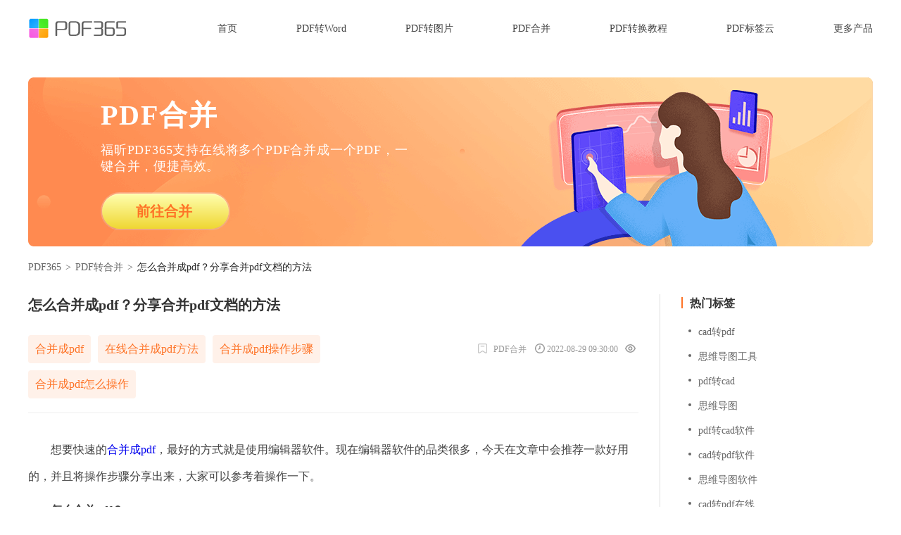

--- FILE ---
content_type: text/html
request_url: https://www.foxitsoftware.cn/pdf365/pdf-merge/2069.html
body_size: 5403
content:
<!DOCTYPE html>
<html lang="en">
<head>
  <meta charset="UTF-8">
  <meta http-equiv="X-UA-Compatible" content="IE=edge">

<meta http-equiv="Cache-Control" content="no-transform"/>
<meta http-equiv="Cache-Control" content="no-siteapp"/>
<meta name="applicable-device" content="pc"/>
  <title>怎么合并成pdf？分享合并pdf文档的方法_福昕PDF转换教程</title>
  <meta name="keywords" content="合并成pdf,在线合并成pdf方法,合并成pdf操作步骤,合并成pdf怎么操作">
  <meta name="description" content="想要快速的合并成pdf，最好的方式就是使用编辑器软件。现在编辑器软件的品类很多，今天在文章中会推荐一款好用的，并且将操作步骤分享出来，大家可以参考着操作一下。<br />
">

  <meta property="og:description" content="想要快速的合并成pdf，最好的方式就是使用编辑器软件。现在编辑器软件的品类很多，今天在文章中会推荐一款好用的，并且将操作步骤分享出来，大家可以参考着操作一下。<br />
" />
  <meta property="og:title" content="怎么合并成pdf？分享合并pdf文档的方法_福昕PDF转换教程" />
  <meta property="og:soft:language" content="简体中文" />
  <meta property="og:soft:license" content="免费软件" />
  <meta property="og:soft:url" content="https://www.foxitsoftware.cn/pdf365/pdf-merge/2069.html" />
<meta property="og:url" content="https://www.foxitsoftware.cn/pdf365/pdf-merge/2069.html" />
  <link rel="icon" href="/pdf365/static/imgs/favicon.png" />
  <link rel="canonical" href="https://www.foxitsoftware.cn/pdf365/pdf-merge/2069.html"/>
  <link rel="stylesheet" type="text/css" href="/pdf365/static/css/common.css" />
  <link rel="stylesheet" type="text/css" href="/pdf365/static/css/article.css" />
  <link rel="stylesheet" type="text/css" href="/pdf365/static/css/buttons.css" />
  <link rel="stylesheet" type="text/css" href="/pdf365/static/css/bannerBottom.css" />
  <script>
    var _hmt = _hmt || [];
    (function () {
      var hm = document.createElement('script');
      hm.src = 'https://hm.baidu.com/hm.js?c398b0a7a1a2ab94daf61f08a9898c7d';
      var s = document.getElementsByTagName('script')[0];
      s.parentNode.insertBefore(hm, s);
      var hm1 = document.createElement('script');
      hm1.src = 'https://hm.baidu.com/hm.js?cd3862a46eca4582be74212f9150fddc';
      var s1 = document.getElementsByTagName('script')[0];
      s1.parentNode.insertBefore(hm1, s1);
    })();
  </script>
</head>
<body>
<!-- 头部 -->
 <!-- 头部 -->
  <header>
    <div class="container">
      <a class="logo" href="/pdf365/">
        <img src="/pdf365/static/imgs/logo.png" alt="logo"/>
      </a>
      <nav>
        <a href="/pdf365/">首页</a>
        <a href="/pdf365/pdf-to-word/" target="_blank" title="PDF转Word">PDF转Word</a>
        <a href="/pdf365/pdf-to-jpg/" target="_blank"  title="PDF转图片">PDF转图片</a>
        <a href="/pdf365/pdf-merge/" target="_blank" title="PDF合并">PDF合并</a>
        <a href="/pdf365/pdf-help" target="_blank" title="PDF转换教程">PDF转换教程</a>
        <a href="/pdf365/tags.html" target="_blank" title="PDF标签云">PDF标签云</a>
        <a href="https://www.foxitsoftware.cn/downloads/" target="_blank" title="更多产品">更多产品</a>
      </nav>
    </div>
  </header>
<script>
var _hmt = _hmt || [];
(function() {
  var hm = document.createElement("script");
  hm.src = "https://hm.baidu.com/hm.js?72f76d8310c647049e9338c088f92c2e";
  var s = document.getElementsByTagName("script")[0]; 
  s.parentNode.insertBefore(hm, s);
})();
</script>



<!-- PDF合并 -->
<a class="banner container pdfMerge" href="https://www.pdf365.cn/pdf-merge/?agent=info" target="_blank" rel="nofollow">
  <h2>PDF合并</h2>
  <h3>福昕PDF365支持在线将多个PDF合并成一个PDF，一键合并，便捷高效。</h3>
    <div class="generate-button-box">
      <button class="generate-button pdfTo pdfMergeButton">
        <span>前往合并</span>
      </button>
    </div>
</a>

  <div class="head-links">
    <a href="https://www.foxitsoftware.cn/pdf365/">PDF365</a>
    <span class="link-split">></span> 
<a href="https://www.foxitsoftware.cn/pdf365/pdf-merge/">PDF转合并</a>

    <span class="link-split">></span> 
    <span>怎么合并成pdf？分享合并pdf文档的方法</span>
  </div>

<!-- 文章列表 -->
<div class="container flex main">
  <div class="content">
    <h1>怎么合并成pdf？分享合并pdf文档的方法</h1>
    <div class="desc">
      <div class="tags">
        <a class="textOverflowOne" target="_blank" href="/pdf365/tags/4620/"  title="合并成pdf">合并成pdf</a><a class="textOverflowOne" target="_blank" href="/pdf365/tags/4621/"  title="在线合并成pdf方法">在线合并成pdf方法</a><a class="textOverflowOne" target="_blank" href="/pdf365/tags/4622/"  title="合并成pdf操作步骤">合并成pdf操作步骤</a><a class="textOverflowOne" target="_blank" href="/pdf365/tags/4623/"  title="合并成pdf怎么操作">合并成pdf怎么操作</a>      </div>
      <div class="info">
          <span>
            <i class="keyword"></i>
                <a class="type" href="https://www.pdf365.cn/pdf-merge/" target="_blank">PDF合并</a>
               </span>
        <i class="time"></i>2022-08-29 09:30:00        <i class="eye"></i><script src='/pdf365/e/public/ViewClick/?classid=9&id=2069&addclick=1'>85</script>
      </div>
    </div>
    <div class="section">
      <p>　　想要快速的<a href="https://www.pdf365.cn/pdf-merge/" target="_blank">合并成pdf</a>，最好的方式就是使用编辑器软件。现在编辑器软件的品类很多，今天在文章中会推荐一款好用的，并且将操作步骤分享出来，大家可以参考着操作一下。</p>
<p>　　<strong>怎么合并</strong><strong>pdf？</strong></p>
<p>　　方法一:</p>
<p>　　打开福昕pdf365软件后，选择【文档处理】中的【<a href="https://www.pdf365.cn/tags/3112/" target="_blank">PDF合并</a>】功能。进入到【PDF合并】功能界面后，将需要合并的pdf文件进行添加，最后点击【开始合并】就完成啦！</p>
<p>　　方法二:</p>
<p>　　1、使用福昕pdf365打开需要合并的PDF文档；</p>
<p>　　2、点击右上角的&ldquo;未登录&rdquo;，登录或注册福昕会员账号；</p>
<p>　　3、登录之后，点击左侧缩略图，选中任意页面，点击右键，选择&ldquo;PDF文件合并&rdquo;，然后旋转是从哪里插入合并页面，这里选择从文件插入合并页面。</p>
<p>　　4、在弹出的窗口中选择需要合并的PDF文档，随后设置需要插入的页码以及插入位置，然后就点击确定即可；</p>
<p>　　5、就这样PDF合并操作就完成了，记得在退出前保存一下PDF文档。</p>
<p align="center"><img align="bottom" alt="合并成pdf" border="0" height="355" name="Image1" src="/upload/pdf365/20220825/215c3e7043cf14dfa66ab10b0ec47eb4.jpg" width="600" /></p>
<p align="center">合并成pdf</p>
<p>　　<strong>福昕</strong><strong>PDF365软件介绍</strong></p>
<p>　　是福昕旗下的一款功能丰富操作简单的PDF文档处理软件，该软件操作简单，但是功能非常全面，在格式转换方面支持<a href="https://www.pdf365.cn/tags/2949/" target="_blank">PDF转Html</a>，CAD，PPT，图片等格式互相转换，除了PDF转换这个基本的功能外，还支持pdf加密，PDF去密码，PDF合并拆分、PDF加水印、PDF图片提取等功能，另外还提供多种PDF文档服务，其中包括图片文字识别，论文查重，PDF自动翻译，pdf编辑等等功能。</p>
<p>　　<strong>福昕</strong><strong>PDF365软件特色</strong></p>
<p>　　1.文档转换：精准OCR识别PDF扫描件，结合人工修订，最大程度还原文档内容与版式。</p>
<p>　　2.定制修改：根据要求修改文档，支持扫描件修 改，解决pdf文件无法修编辑问题。</p>
<p>　　3.去除密码：专业人工去除密码，解决因为受限制 无法正常编辑、打印的文档。</p>
<p>　　4.PPT美化：根据PPT用途和要求美化PPT，让您的更出众。</p>
<p>　　5.方便快捷：PDF365人工服务，一键下 单，快速响应，PDF文档秒 出报价，服务时间内Office 文档10分钟内即可报价。</p>
<p>　　6.高性价比：PDF365人工服务拥有完善 的定价标准，服务价格清晰 透明，确保您的每一分钱都 物有所值。</p>
<p>　　7.服务质控：PDF365人工服务拥有多个 文书专员。针对用户的文 档，逐字逐页修订处理，保 证返稿结果准确无误。</p>
<p>　　8.安全放心：PDF365人工服务提供安全 的后期保障，保证文档内容 安全不泄露。处理完成即销 毁文档。保障用户隐私。</p>
<p align="center"><img align="bottom" alt="合并成pdf" border="0" height="281" name="Image2" src="/upload/pdf365/20220825/d66aa648640335b25875441e4a1ec494.jpg" width="600" /></p>
<p align="center">合并成pdf</p>
<p>　　怎么合并成pdf的方法已经在文中的一开始就分享了，是不是很简单？只要使用好的编辑器，操作就简单多了。福昕pdf365这款<a href="https://www.pdf365.cn/tags/1778/" target="_blank">PDF转换器</a>，功能远不止合并文档这一个，大家不妨下载使用，就能发现其软件的优势。</p>    </div>
    <div class="flex bottom">
      <div class="other">
                <a href="/pdf365/pdf-merge/2068.html" target="_blank">
          <h3 class="textOverflowOne">
            <span>上一篇:</span>
            合并pdf有什么步骤？教大家合并pdf方法          </h3>
          <p class="textOverflowTwo">我们生活中有很多重要资料都是以pdf格式来保存的，pdf格式优势比较多，方便上传浏览，内容不会被编辑修改。合并pdf可以保存多份文件，合并pdf有什么...</p>
        </a>

        
                
        <a href="/pdf365/pdf-merge/2254.html" target="_blank">
          <h3 class="textOverflowOne  next">
            <span>下一篇:</span>
            mac pdf合并文件的方法是什么？mac系统下合并pdf文件的详细步骤          </h3>
          <p class="textOverflowTwo">国内不少人都在使用苹果旗下的产品，例如手机、平板等，而这些产品安装的都是mac系统。下面大家就和小编一起来了解mac
pdf合并文件的方法是什么...</p>
        </a>

                      </div>
      <div class="client">
        <img src="/pdf365/static/imgs/favicon.png" alt="favicon" />
        <p>福昕PDF转换器</p>
        <a href="https://file.foxitreader.cn/file/Channel/pdf365/3987_PDF365Setup.exe" target="_blank">立即体验</a>
      </div>
    </div>
  </div>
  <ul class="recommend">
    <li class="hotTag">
      <h3>热门标签</h3>
      <!-- 至少20条 -->
      <div class="hotTags">
        
        <a href="/pdf365/tags/10070/" target="_blank" title="cad转pdf"  class="textOverflowOne">cad转pdf        </a>
        
        <a href="/pdf365/tags/9821/" target="_blank" title="思维导图工具"  class="textOverflowOne">思维导图工具        </a>
        
        <a href="/pdf365/tags/9903/" target="_blank" title="pdf转cad"  class="textOverflowOne">pdf转cad        </a>
        
        <a href="/pdf365/tags/9994/" target="_blank" title="思维导图"  class="textOverflowOne">思维导图        </a>
        
        <a href="/pdf365/tags/9801/" target="_blank" title="pdf转cad软件"  class="textOverflowOne">pdf转cad软件        </a>
        
        <a href="/pdf365/tags/10064/" target="_blank" title="cad转pdf软件"  class="textOverflowOne">cad转pdf软件        </a>
        
        <a href="/pdf365/tags/9822/" target="_blank" title="思维导图软件"  class="textOverflowOne">思维导图软件        </a>
        
        <a href="/pdf365/tags/10130/" target="_blank" title="cad转pdf在线"  class="textOverflowOne">cad转pdf在线        </a>
        
        <a href="/pdf365/tags/10961/" target="_blank" title="cad转jpg软件"  class="textOverflowOne">cad转jpg软件        </a>
        
        <a href="/pdf365/tags/9924/" target="_blank" title="思维导图样式"  class="textOverflowOne">思维导图样式        </a>
        
        <a href="/pdf365/tags/11860/" target="_blank" title="cad转pdf线条模糊"  class="textOverflowOne">cad转pdf线条模糊        </a>
        
        <a href="/pdf365/tags/10444/" target="_blank" title="dxf转dwg软件下载"  class="textOverflowOne">dxf转dwg软件下载        </a>
        
        <a href="/pdf365/tags/10406/" target="_blank" title="dxf转dwg软件"  class="textOverflowOne">dxf转dwg软件        </a>
        
        <a href="/pdf365/tags/10176/" target="_blank" title="cad转换器"  class="textOverflowOne">cad转换器        </a>
        
        <a href="/pdf365/tags/927/" target="_blank" title="pdf合并"  class="textOverflowOne">pdf合并        </a>
        
        <a href="/pdf365/tags/5920/" target="_blank" title="在线Word转PDF"  class="textOverflowOne">在线Word转PDF        </a>
        
        <a href="/pdf365/tags/979/" target="_blank" title="在线PDF转word"  class="textOverflowOne">在线PDF转word        </a>
        
        <a href="/pdf365/tags/1005/" target="_blank" title="PDF转Word"  class="textOverflowOne">PDF转Word        </a>
        
        <a href="/pdf365/tags/11299/" target="_blank" title="cad转png"  class="textOverflowOne">cad转png        </a>
        
        <a href="/pdf365/tags/1003/" target="_blank" title="PDF怎么转换成Word"  class="textOverflowOne">PDF怎么转换成Word        </a>
              </div>
    </li>
    <li class="article borderTop">
      <h3>随机推荐</h3>
      <!-- 至少20条 -->
                  <a class="textOverflowOne" href="/pdf365/pdf-to-jpg/1020.html" target="_blank">1.把pdf文件转换成图片的方法是什么？PDF转Excel详细转换操作介绍</a>
                  <a class="textOverflowOne" href="/pdf365/pdf-merge/1092.html" target="_blank">2.如何进行pdf分割合并？安利分割合并大法给你</a>
                  <a class="textOverflowOne" href="/pdf365/pdf-help/1455.html" target="_blank">3.如何在mac体统下压缩pdf文件？mac压缩pdf文件的方法</a>
                  <a class="textOverflowOne" href="/pdf365/pdf-to-word/1552.html" target="_blank">4.苹果pdf怎么转换成word？分享最简单的方法</a>
                  <a class="textOverflowOne" href="/pdf365/pdf-help/1674.html" target="_blank">5.如何在PDF插入页面？下面这个PDF插入页面的方法一看就会</a>
                  <a class="textOverflowOne" href="/pdf365/pdf-help/1698.html" target="_blank">6.pdf如何拆分成多个pdf文件？将pdf拆分成多个pdf文件的方法</a>
                  <a class="textOverflowOne" href="/pdf365/pdf-help/1743.html" target="_blank">7.怎么把一个pdf拆分成多个？这个工具轻松搞定pdf拆分！</a>
                  <a class="textOverflowOne" href="/pdf365/pdf-help/1993.html" target="_blank">8.如何给pdf加水印？给pdf文件添加水印的具体方法</a>
                  <a class="textOverflowOne" href="/pdf365/pdf-help/2154.html" target="_blank">9.pdf压缩工具的功能优势有哪些？pdf压缩工具功能介绍</a>
                  <a class="textOverflowOne" href="/pdf365/pdf-help/3134.html" target="_blank">10.PDF扫描件转Excel如何操作？PDF转Excel软件一定要这样用</a>
                  <a class="textOverflowOne" href="/pdf365/pdf-help/3296.html" target="_blank">11.文本word怎么转换成pdf？这个方法你试过吗？</a>
                  <a class="textOverflowOne" href="/pdf365/pdf-help/3991.html" target="_blank">12.PDF转PPT在线转换免费的好用吗？PDF转PPT好用软件分享</a>
                  <a class="textOverflowOne" href="/pdf365/mind/4543.html" target="_blank">13.海量思维导图模版免费试用？免费试用海量思维导图模版？</a>
                  <a class="textOverflowOne" href="/pdf365/mind/5041.html" target="_blank">14.英语思维导图5年级如何使用？思维导图对英语学习有何帮助？</a>
                  <a class="textOverflowOne" href="/pdf365/mind/5272.html" target="_blank">15.名著推荐思维导图如何使用？名著推荐思维导图哪些书值得推荐？</a>
                  <a class="textOverflowOne" href="/pdf365/pdf-to-cad/5378.html" target="_blank">16.CAD转PDF在线版可行吗？在线CAD转PDF靠谱吗？</a>
                  <a class="textOverflowOne" href="/pdf365/mind/5395.html" target="_blank">17.商业计划思维导图如何制作？思维导图如何应用于商业计划？</a>
                  <a class="textOverflowOne" href="/pdf365/mind/5405.html" target="_blank">18.顾客关系思维导图如何应用？如何制作顾客关系思维导图？</a>
                  <a class="textOverflowOne" href="/pdf365/mind/5568.html" target="_blank">19.R语言思维导图的制作方法是什么？R语言思维导图有什么应用场景？</a>
                </li>
  </ul>
</div>
<script name="uvCDN" src="https://cdn.foxitreader.cn/soft_text_publish_admin/js/uv.cdn.es5.js?webId=6" ></script>   

  <div class="footerBanner" id="footerBanner" style="display: none">
    <div class="box">
      <div class="text">
        <h2>PDF合并</h2>
        <p>福昕PDF365支持在线将多个PDF合并成一个PDF，一键合并，便捷高效。</p>
      </div>
      <div class="generate-button-box generate-button-box-bottom">
        <a href="https://www.pdf365.cn/pdf-merge/?agent=info" target="_blank" class="bottom-btns generate-button pdfTo pdfMergeButton">
          <span>前往合并</span>
        </a>
      </div>
    </div>
  </div>
  <script src="/pdf365/static/js/buttons.js"></script>
  <script src="/pdf365/static/js/bottomBanner.js">
  </script>
  <script>
    if(/Mobi/i.test(navigator.userAgent)){ 
      document.querySelector('body').setAttribute("class", "mobile")
    }
  </script>

<!-- footer -->
<footer>
  <div class="container">
    <div class="left">
      <p class="title">
        <img src="/pdf365/static/imgs/whiteLogo.png" alt="logo"/>
        福昕PDF365在线PDF工具集
      </p>
      <p class="desc">
        <a href="https://beian.miit.gov.cn/" target="_blank" rel="nofollow">闽ICP备13015634号-3</a>
        <span>福昕PDF365转换器-Copyright © 2023 版权所有 福州福昕网络技术有限责任公司</span>
      </p>
    </div>
    <ul class="flex">
      <li><a href="https://www.foxitsoftware.cn/pdf365/" rel="nofollow">首页</a></li>
      <li><a href="http://pay.pdf365.cn/pdf365/foxitvip.html" target="_blank" rel="nofollow">定价</a></li>
      <li><a href="https://file.foxitreader.cn/file/Channel/pdf365/3987_PDF365Setup.exe" target="_blank" rel="nofollow">桌面版</a></li>
      <li><a href="https://www.pdf365.cn/help/" target="_blank" rel="nofollow">帮助</a></li>
      <li><a href="https://www.foxitsoftware.cn/company/privacy.html" target="_blank">隐私</a></li>
      <li><a href="https://www.pdf365.cn/copyright/ " target="_blank" rel="nofollow">版权信息</a></li>
      <li><a href="https://www.pdf365.cn/about/" target="_blank" rel="nofollow">联系我们</a></li>
    </ul>
  </div>
   <div class="friendlyLinks">
      <span>友情链接: </span>
      <a href="https://fanyi.pdf365.cn/" target="_blank">专业翻译</a>
    </div>
</footer>
</body>
</html>

--- FILE ---
content_type: text/html; charset=utf-8
request_url: https://article-center.foxitreader.cn/api/uv/addLog?web_id=6&article_id=2069
body_size: 59
content:
{"status":0,"msg":"success"}

--- FILE ---
content_type: text/css
request_url: https://www.foxitsoftware.cn/pdf365/static/css/common.css
body_size: 879
content:
/* http://meyerweb.com/eric/tools/css/reset/ 
  v2.0 | 20110126
  License: none (public domain)
*/
html, body, div, span, applet, object, iframe,
h1, h2, h3, h4, h5, h6, p, blockquote, pre,
a, abbr, acronym, address, big, cite, code,
del, dfn, em, img, ins, kbd, q, s, samp,
small, strike, strong, sub, sup, tt, var,
b, u, i, center,
dl, dt, dd, ol, ul, li,
fieldset, form, label, legend,
table, caption, tbody, tfoot, thead, tr, th, td,
article, aside, canvas, details, embed, 
figure, figcaption, footer, header, hgroup, 
menu, nav, output, ruby, section, summary,
time, mark, audio, video {
	margin: 0;
	padding: 0;
	border: 0;
	font-size: 100%;
	vertical-align: baseline;
}
/* HTML5 display-role reset for older browsers */
article, aside, details, figcaption, figure, 
footer, header, hgroup, menu, nav, section {
	display: block;
}
body {
	line-height: 1;
}
ol, ul {
	list-style: none;
}
blockquote, q {
	quotes: none;
}
blockquote:before, blockquote:after,
q:before, q:after {
	content: '';
	content: none;
}
table {
	border-collapse: collapse;
	border-spacing: 0;
}
a {
  text-decoration: none;
}
/* 自定义 */
* {
  box-sizing: border-box;
  font-family: "微软雅黑";
  transition: 0.2s;
}
body {
  background: #ffffff;
  min-width: 1200px;
}
.textOverflowOne {
  white-space:nowrap;
  overflow:hidden;
  text-overflow:ellipsis;
}
.textOverflowTwo {
  overflow: hidden;
  text-overflow: ellipsis; 
  display: -webkit-box; 
  -webkit-box-orient: vertical;
  -webkit-line-clamp: 2;
  word-break: break-all; 
}
.flex {
  display: -webkit-box;
  display: -ms-flexbox;
  display: -webkit-flex;
  display: flex;
  -webkit-box-pack: justify;
  -ms-flex-pack: justify;
  -webkit-justify-content: space-between;
  justify-content: space-between;
  -ms-flex-wrap: wrap;
  -moz-flex-wrap: wrap;
  -webkit-flex-wrap: wrap;
  flex-wrap: wrap;
}
.container {
  width: 1200px;
  margin: 0 auto;
}

header {
  width: 100%;
  height: 80px;
  line-height: 79px;
}
header .logo {
  width: 140px;
  height: 36px;
  float: left;
  margin-top: 13px;
}
header nav {
  float: right;
}
header nav a {
  font-size: 14px;
  color: #424242;
  margin-left: 80px;
}
header nav a:hover {
  color: #FE7326;
}

footer {
  width: 100%;
  height: 138px;
  padding-top: 40px;
  color: #FFFFFF;
  font-size: 12px;
  background: #2B3139;
}
footer .left {
  float: left;
  width: 400px;
}
footer .left .title {
  font-size: 16px;
  margin-bottom: 18px;
  line-height: 24px;
  letter-spacing: 1.6px;
}
footer .left .title img {
  width: 22px;
  height: 22px;
  float: left;
  margin: 0 14px 4px 0;
}
footer .left .desc {
  line-height: 16px;
  letter-spacing: 1px;
}
footer .left .desc span,
footer .left .desc a {
  color: rgba(255, 255, 255, 0.5);
}
footer .left .desc a:hover {
  color: #FE7326;
}
footer ul {
  -ms-flex-direction: column;
  flex-direction: column;
  float: right;
  height: 83px;
  margin: 3px 130px 0 0;
}
footer ul li {
  margin: 0 43px 15px 0;
}
footer ul li a {
  color: #ffffff
}
footer ul li a:hover {
  color: #FE7326;
}

.banner {
  height: 240px;
  margin: 30px auto 40px;
  padding: 34px 0 0 103px;
  color: #ffffff;
  background: url("../imgs/helpBanner.png") no-repeat center;
  display: block;
}
.banner h2 {
  font-weight: bold;
  font-size: 40px;
  letter-spacing: 2px;
}
.banner h3 {
  font-size: 18px;
  line-height: 23px;
  margin: 18px 0 25px;
  font-weight: 400;
  width: 540px;
  letter-spacing: 0.8px;
}
.banner .btn {
  display: block;
  width: 180px;
  height: 50px;
  line-height: 50px;
  background: linear-gradient(180deg, #FFFFFF 0%, #8BEAFF 100%);
  border-radius: 40px;
  color: #239CF7;
  font-size: 20px;
  font-weight: bold;
  text-align: center;
  margin-left: -2px;
}
.banner .btn:hover {
  box-shadow: 0px 3px 10px 1px rgba(0,0,0,0.1600);
}

/* 图标 */
.time {
  display: inline-block;
  width: 14px;
  height: 14px;
  background: url("../imgs/icons.png") -48px -10px;
  margin: 0px 3px -2px 0;
}
.eye {
  display: inline-block;
  width: 16px;
  height: 12px;
  background: url("../imgs/icons.png") -10px -50px;
  margin: 0 3px -1px 7px;
}

/* 面包屑 */
.head-links {
  color: #212121;
  font-size: 14px;
  line-height: 20px;
  margin: -20px auto 28px;
  width: 1200px;
}
.head-links a {
  color: #666666;
}
.head-links a:hover {
  color: #FE7326;
}
.head-links .link-split {
  color: #666666;
  margin: 0 2px;
}

.friendlyLinks {
  width: 1200px;
  margin: 0 auto;
  color: rgba(255, 255, 255, 0.5);
  font-size: 12px;
  padding: 23px 0 29px;
  border-top: 1px solid #4c535b;
}
.friendlyLinks a {
  margin-left: 5px;
  color: rgba(255, 255, 255, 0.5);
}
.friendlyLinks a:hover {
  color: #FE7326;
}
footer {
  height: auto;
}
footer .container {
  height: 113px;
}

--- FILE ---
content_type: text/css
request_url: https://www.foxitsoftware.cn/pdf365/static/css/article.css
body_size: 482
content:
.main {
  margin-bottom: 76px;
}
.content {
  width: 897px;
  padding-right: 30px;
}
.content h1 {
  font-weight: bold;
  font-size: 20px;
  color: #333333;
  margin: 5px 0 33px 0
}
.content .desc {
  border-bottom: 1px solid #eeeeee;
  overflow: hidden;
  line-height: 40px;
  padding-bottom: 10px;
  margin-bottom: 33px;
}
.content .desc .tags {
  width: 500px;
  float: left;
}
.content .desc .tags a {
  float: left;
  height: 40px;
  color: #FE7326;
  background: #fff1e9;
  margin: 0 10px 10px 0;
  padding: 0 10px;
  line-height: 40px;
  border-radius: 4px;
  max-width: 200px;
}
.content .desc .tags a:hover {
  background-color: #ffe3d3;
}
.content .desc .info {
  float: right;
  font-size: 12px;
  color: #999999;
}
.content .desc .info .type {
  color: #999;
  margin-right: 9px;
}
.content .desc .info .keyword {
  background: url("../imgs/keyword.png") no-repeat 50%;
  width: 14px;
  height: 14px;
  display: inline-block;
  margin: 0px 5px -2px 0;
}
.content .desc .info .type:hover {
  color: #FE7326
}
.content .section {
  font-size: 16px;
  color: #424242;
  line-height: 36px;
}
.content .section img {
  max-width: 100%; 

}
.content .section p{
  line-height: 38px;
  margin-bottom: 10px;
}
/* 下一篇 */
.content .bottom {
  width: 865px;
  height: 230px;
  background: #FAFAFA;
  padding: 10px 0;
  margin-top: 40px;
}
.content .other {
  width: 655px;
  padding: 16px 35px 0 30px;
}
.content .other h3 {
  font-size: 14px;
  color: #333333;
  margin-bottom: 3px;
  line-height: 28px;
  font-weight: 400;
}
.content .other .next {
  margin-top: 35px;
}
.content .other h3:hover {
  color: #FE7326;
}
.content .other h3:hover span {
  color: #333333;
}
.content .other h3 span {
  line-height: 20px;
  margin-right: 10px;
}
.content .other p {
  color: #999999;
  font-size: 12px;
  line-height: 20px;
  height: 40px;
}
.content .client {
  width: 210px;
  text-align: center;
  border-left: 1px solid #DDDDDD;
}
.content .client img {
  margin: 34px auto 12px;
  display: block;
  width: 68px;
  height: 68px;
}
.content .client p {
  color: #333333;
  font-size: 16px;
}
.content .client a {
  display: block;
  width: 100px;
  height: 32px;
  line-height: 32px;
  background: #FE7326;
  border-radius: 20px;
  text-align: center;
  font-size: 14px;
  color: #FFFFFF;
  margin: 23px auto 0;
}
.content .client a:hover {
  box-shadow: 0px 3px 10px 1px rgba(0,0,0,0.2000);
}

/* 右侧推荐文章 */
.recommend {
  width: 303px;
  border-left: 1px solid #DDDDDD;
  padding-left: 30px;
}
.recommend h3 {
  font-size: 16px;
  font-weight: bold;
  color: #333333;
  margin: 4px 0 23px 0;
}
.recommend h3::before {
  content: "";
  display: inline-block;
  width: 2px;
  height: 16px;
  background: #FE7326;
  margin: 0 10px -2px 0;
}
.recommend .article a {
  font-size: 14px;
  color: #666666;
  display: block;
  margin-bottom: 23px;
  height: 16px;
}
.recommend .article a:hover {
  color: #FE7326;
}
.recommend .borderTop {
  border-top: 1px solid #EEEEEE;
  padding-top: 30px;
  margin-top: 24px;
}
/* 热门标签 */
.recommend .hotTag {
  overflow: hidden;
}
.recommend .hotTag h3 {
  margin-bottom: 18px;
}
.recommend .hotTag .hotTags::-webkit-scrollbar {
  padding: 18px 0;
  width: 4px;
}
.recommend .hotTag .hotTags::-webkit-scrollbar-thumb {
  background: #EDEDED;
}
.recommend .hotTag .hotTags::-webkit-scrollbar-thumb:hover {
  background: #bfbfbf;
}
.recommend .hotTag a {
  display: block;
  height: 30px;
  margin: 0 5px 5px 0;
  padding: 0 10px;
  line-height: 30px;
  font-size: 14px;
  color: #666;
}
.recommend .hotTag a::before {
  width: 4px;
  height: 4px;
  border-radius: 50%;
  display: inline-block;
  margin: 0px 10px 4px 0px;
  content: "";
  background-color: #666;
}
.recommend .hotTag a:hover {
  color: #FE7326;
  text-decoration: underline;
}

/* 顶部banner */
.pdfToWord {
  background: url("../imgs/pdfToWordBanner.png") no-repeat center;
  padding-top: 30px;
}
.pdfToWord .btn {
  background: linear-gradient(180deg, #FBFBEF 0%, #FCFF00 100%);
  color: #2A8274;
}
.pdfToWord h3 {
  width: 534px;
}  
.pdfToJpg {
  background: url("../imgs/pdfToJpgBanner.png") no-repeat center;
  padding-top: 30px;
}
.pdfToJpg .btn {
  background: linear-gradient(180deg, #FBFBEF 0%, #FCFF00 100%);
  color: #8555ED;
}
.pdfToJpg h3 {
  width: 520px;
} 
.pdfMerge {
  background: url("../imgs/pdfMergeBanner.png") no-repeat center;
}
.pdfMerge .btn {
  background: linear-gradient(180deg, #FFFFFF 0%, #FFEAAE 100%);
  color: #FE7326;
}
.pdfMerge h3 {
  width: 440px;
} 
.mobile .recommend {
  display: none;
}
.mobile .content {
  width: 100%; 
  padding: 0 20px
}
.mobile .bottom {
  width: 100%;
  margin-bottom: 120px;
}
.mobile .other {
  width: 950px
}
.mobile .head-links {
  padding: 0 20px;
}
.mobile footer .container, .mobile .friendlyLinks {
  width: 1160px;
}
.mobile footer {
  position: fixed;
  bottom: 0;
}


--- FILE ---
content_type: text/css
request_url: https://www.foxitsoftware.cn/pdf365/static/css/buttons.css
body_size: 1101
content:
.generate-button {
  --generate-button-star-1-opacity: .25;
  --generate-button-star-1-scale: 1;
  --generate-button-star-2-opacity: 1;
  --generate-button-star-2-scale: 1;
  --generate-button-star-3-opacity: .5;
  --generate-button-star-3-scale: 1;
  --generate-button-dots-opacity: 0;
  -webkit-appearance: none;
     -moz-appearance: none;
          appearance: none;
  outline: none;
  border: none;
  padding: 16px 24px 16px 20px;
  border-radius: 29px;
  margin: 0;
  background-color: #1D1D1D;
  color: #616161;
  min-width: 192px;
  display: flex;
  position: relative;
  cursor: pointer;
  -webkit-tap-highlight-color: transparent;
  z-index: 1;
  transform: scale(var(--generate-button-scale, 1)) translateZ(0);
  box-shadow: 0px 0px 120px var(--generate-button-shadow-wide, transparent), 0px 4px 12px rgba(0, 0, 0, 0.05), 0px 1px 2px rgba(0, 0, 0, 0.1), inset 0px 1px 1px var(--generate-button-shadow-inset, rgba(255, 255, 255, 0.04)), 0 0 0 var(--generate-button-shadow-outline, 0px) rgba(0, 0, 0, 0.02);
  transition: transform 0.3s, background-color 0.3s, box-shadow 0.3s, color 0.3s;
}
.generate-button:before {
  content: "";
  display: block;
  position: absolute;
  right: 20%;
  height: 20px;
  left: 20%;
  bottom: -10px;
  background: #D3B3FF;
  filter: blur(12.5px);
  z-index: 2;
  -webkit-clip-path: inset(-200% -30% 10px -30% round 29px);
          clip-path: inset(-200% -30% 10px -30% round 29px);
  opacity: 0;
  transition: opacity 0.4s;
  transform: translateZ(0);
}
.generate-button span {
  position: relative;
  z-index: 1;
  font-family: Microsoft YaHei;
  font-weight: bold;
  font-size: 20px;
  line-height: 26px;
  letter-spacing: 0.005em;
  display: block;
  margin: 0 auto;
}
.generate-button span:before {
  content: "";
  background-image: linear-gradient(to right, transparent, #1D1D1D);
  position: absolute;
  inset: 0;
  z-index: 1;
  pointer-events: none;
  opacity: 0.4;
  transition: opacity 0.4s;
}
.generate-button .stroke {
  mix-blend-mode: hard-light;
}
/* .generate-button .stroke svg {
  position: absolute;
  inset: 0;
  width: 100%;
  height: 100%;
  fill: none;
  stroke-width: 1.5px;
  stroke: #fff;
  stroke-dasharray: 1.5 14;
  stroke-dashoffset: 22;
  opacity: 0;
} */
.generate-button .stroke svg:nth-child(2) {
  stroke-width: 2px;
  stroke-opacity: 0.5;
  filter: blur(3px);
}
.generate-button .stroke svg {
  position: absolute;
  inset: 0;
  width: 100%;
  height: 100%;
  fill: none;
  stroke-width: 3px;
  stroke: #fff;
  stroke-dasharray: 1.8 15;
  stroke-dashoffset: 25;
  opacity: 0;
}
.generate-button .stroke svg:nth-child(2) {
  stroke-width: 5px;
  stroke-opacity: 0.6;
  filter: blur(8px);
}
.generate-button svg {
  display: block;
  overflow: visible;
  pointer-events: none;
}
.generate-button svg.dots {
  position: absolute;
  inset: 0;
  width: 100%;
  height: 100%;
  z-index: 10;
  fill: #D3B2FF;
  opacity: var(--generate-button-dots-opacity);
}
.generate-button svg.icon {
  width: 24px;
  height: 26px;
  margin-right: 12px;
  fill: currentColor;
  color: #fff;
  display: none;
}
.generate-button svg.icon path:nth-child(1) {
  opacity: var(--generate-button-star-1-opacity);
  transform: scale(var(--generate-button-star-1-scale)) translateZ(0);
  transform-origin: 25% 14.58%;
}
.generate-button svg.icon path:nth-child(2) {
  opacity: var(--generate-button-star-2-opacity);
  transform: scale(var(--generate-button-star-2-scale)) translateZ(0);
  transform-origin: 60.42% 50%;
}
.generate-button svg.icon path:nth-child(3) {
  opacity: var(--generate-button-star-3-opacity);
  transform: scale(var(--generate-button-star-3-scale)) translateZ(0);
  transform-origin: 25% 85.42%;
}

/* 启动动画改为默认 */
/* .generate-button:hover { */
.generate-button {
  --generate-button-scale: 1;
  /* --generate-button-shadow-wide: rgba(208, 173, 255, 0.4);
  --generate-button-shadow-inset: rgba(255, 255, 255, 0.35); */
  --generate-button-shadow-wide: rgba(255, 255, 255, 0.4);
  --generate-button-shadow-inset: rgba(255, 255, 255, 0.35);
  --generate-button-shadow-outline: 3px;
  color: #fff;
  color: #303C4F;
  /* background-color: #6D44F4; */
  background: linear-gradient(180deg, #FFFF9C 0%, #ECCD00 100%);
  font-size: 20px;
  font-weight: bold;
  color: #303C4F;
  /* box-shadow: 0 0 7px 0px rgba(0,0,0,0.3); */
}
.generate-button .stroke svg {
  /* .generate-button:hover .stroke svg { */
  -webkit-animation: stroke 2s ease-in-out infinite;
          animation: stroke 2s ease-in-out infinite;
}
.generate-button:before {
  /* .generate-button:hover:before { */
  opacity: 1;
  opacity: 0;
}
.generate-button span:before {
  /* .generate-button:hover span:before { */
  opacity: 0;
}
.generate-button-box {
  overflow: hidden;
  display: inline-block;
  border-radius: 32px;
  padding: 2px;
}
.generate-button::after {
  content: "";
  position: absolute;
  top: 50%;
  left: 50%;
  background: rgba(255, 255, 255, .2);
  width: 280px;
  height: 280px;
  border-radius: 50%;
  margin-left: -140px;
  margin-top: -140px;
  animation: spread 1s infinite ease;
}
.generate-button:active {
  /* .generate-button:hover:active { */
  --generate-button-scale: 1;
}

@-webkit-keyframes stroke {
  0% {
    opacity: 0;
  }
  25%, 75% {
    opacity: 1;
  }
  /* 60%, 90% {
    opacity: 1;
  } */
  95%, 100% {
    stroke-dashoffset: 6;
    opacity: 0;
  }
}

@keyframes stroke {
  0% {
    opacity: 0;
  }
  60%, 90% {
    opacity: 1;
  }
  95%, 100% {
    stroke-dashoffset: 6;
    opacity: 0;
  }
}

@keyframes spread {
  0% {
      -o-transform: scale(0);
      transform: scale(0);
      -webkit-transform: scale(0);
      -moz-transform: scale(0);
      transform: scale(0);
  }

  100% {
      -o-transform: scale(1);
      transform: scale(1);
      -webkit-transform: scale(1);
      -moz-transform: scale(1);
      transform: scale(1);
  }
}

@-webkit-keyframes spread {
  0% {
      transform: scale(0);
      -webkit-transform: scale(0);
      -moz-transform: scale(0);
      transform: scale(0);
  }

  100% {
      transform: scale(1);
      -webkit-transform: scale(1);
      -moz-transform: scale(1);
      transform: scale(1);
  }
}

@-moz-keyframes spread {
  0% {
      transform: scale(0);
      -webkit-transform: scale(0);
      -moz-transform: scale(0);
      transform: scale(0);
  }

  100% {
      transform: scale(1);
      -webkit-transform: scale(1);
      -moz-transform: scale(1);
      transform: scale(1);
  }
}

@-o-keyframes spread {
  0% {
      -o-transform: scale(0);
      transform: scale(0);
      -webkit-transform: scale(0);
      -moz-transform: scale(0);
      transform: scale(0);
  }

  100% {
      -o-transform: scale(1);
      transform: scale(1);
      -webkit-transform: scale(1);
      -moz-transform: scale(1);
      transform: scale(1);
  }
}
/* body {
  transition: background-color 0.3s;
  background-color: #111111;
} */
/* body:after {
  content: "";
  position: absolute;
  inset: 0;
  background-image: url("https://assets.codepen.io/165585/noise_1.png");
  background-repeat: repeat;
  opacity: 0;
  mix-blend-mode: overlay;
  pointer-events: none;
} */
/* body:has(.generate-button:hover) {
  background-color: #10042E;
}
body:after {
  transition: opacity 0.3s;
}
body:hover :after {
  opacity: 0.25;
} */

html {
  box-sizing: border-box;
  -webkit-font-smoothing: antialiased;
}

* {
  box-sizing: inherit;
}
*:before, *:after {
  box-sizing: inherit;
}

/* body {
  min-height: 100vh;
  display: flex;
  font-family: "Inter", Arial;
  justify-content: center;
  align-items: center;
} */
body .twitter {
  position: fixed;
  display: block;
  right: 12px;
  bottom: 12px;
}
body .twitter svg {
  width: 32px;
  height: 32px;
  fill: #fff;
}

.pdfTo {
  font-size: 20px;
  min-width: 180px;
  line-height: 50px;
  width: 180px;
  height: 50px;
  padding-top: 12px;
  padding-bottom: 12px;
}
/* .pdfTo span {
  margin-top: -3px;
} */
.pdfToWordButton span {
  color: #2a8274;
}
.pdfToWordButton {
  background: linear-gradient(180deg, #FFFF9C 0%, #ECCD00 100%);
}
.pdfMergeButton {
  background: linear-gradient(180deg, #FFFF9C 0%, #ECCD00 100%);
}
.pdfMergeButton span {
  color: #FE7326;
}
.pdfToJpgButton {
  background: linear-gradient(180deg, #FFFF9C 0%, #ECCD00 100%);
}
.pdfToJpgButton span {
  color: #8555ed;
}

.pdfHelpButton {
  background: linear-gradient(180deg, #FFFF9C 0%, #ECCD00 100%);
}
.pdfHelpButton span {
  color: #239cf7;
}


--- FILE ---
content_type: text/css
request_url: https://www.foxitsoftware.cn/pdf365/static/css/bannerBottom.css
body_size: -353
content:
.footerBanner {
  height: 88px;
  width: 100%;
  background: #fff url(../imgs/newBannerBottom/pdfMerge.png) no-repeat;
  padding-top: 21px;
  box-sizing: border-box;
  position: fixed;
  left: 0;
  bottom: 0;
}
.footerBanner .box {
  width: 1200px;
  margin: 0 auto;
  position: relative;
}
.footerBanner .box .text {
  color: #fff;
  text-align: left;
}
.footerBanner .box .text h2 {
  font-size: 20px;
  font-weight: bold;
  margin-bottom: 11px;
}
.footerBanner .box .text p {
  font-size: 15px;
}
.bottom-btns {
  display: block;
  width: 180px;
  height: 50px;
  line-height: 50px;
  text-align: center;
  color: #fe7326;
  font-size: 22px;
  background: linear-gradient(180deg, #FFFF9C 0%, #ECCD00 100%);
  font-weight: bold;
  border-radius: 25px;
}
body {
  padding-bottom: 87px;
}
.generate-button-box-bottom {
  position: absolute;
  right: 0;
  top: 0;
}

/* 转word页面 */
.pdfToWordFooterBanner.footerBanner {
  background: #fff url(../imgs/newBannerBottom/pdf2word.png) no-repeat;
  /* background-position: -4px -7px; */
}
.pdfToWordFooterBanner .bottom-btns {
  color: #2a8274;
  /* background: linear-gradient(0deg, #fbfd4f 0%, #fff 100%); */
}
/* 转图片页面 */
.pdfToJpgFooterBanner.footerBanner {
  background: #fff url(../imgs/newBannerBottom/pdf2jpg.png) no-repeat;
  /* background-position: -4px -8px; */
}
.pdfToJpgFooterBanner .bottom-btns {
  color: #8555ed;
  /* background: linear-gradient(0deg, #fbfd4f 0%, #fff 100%); */
}
/* 转换教程页面 */
.pdfHelpFooterBanner.footerBanner {
  background: #fff url(../imgs/newBannerBottom/pdfHelp.png) no-repeat;
  /* background-position: 0px -1px; */
}
.pdfHelpFooterBanner .bottom-btns {
  color: #0092ff;
  /* background: linear-gradient(0deg, #9fedff 0%, #fff 100%); */
}

--- FILE ---
content_type: application/javascript
request_url: https://www.foxitsoftware.cn/pdf365/static/js/bottomBanner.js
body_size: -245
content:
scrollEvent();
window.addEventListener('scroll', this.scrollEvent);
function scrollEvent() {
  var scrollTop =
    window.pageYOffset ||
    document.documentElement.scrollTop ||
    document.body.scrollTop;
  var footer = document.getElementById("footerBanner");
  if (scrollTop >= 280) {
    footer.style.display = "block";
  } else {
    footer.style.display = "none";
  }
}

--- FILE ---
content_type: application/javascript
request_url: https://www.foxitsoftware.cn/pdf365/static/js/buttons.js
body_size: 347
content:
const DOT_AMOUNT = 40;

const createSVG = (width, height, className, childType, childAttributes) => {
  const svg = document.createElementNS("http://www.w3.org/2000/svg", "svg");

  svg.classList.add(className);

  const child = document.createElementNS(
    "http://www.w3.org/2000/svg",
    childType
  );

  svg.setAttributeNS(
    "http://www.w3.org/2000/svg",
    "viewBox",
    `0 0 ${width} ${height}`
  );

  for (const attr in childAttributes) {
    child.setAttribute(attr, childAttributes[attr]);
  }

  svg.appendChild(child);

  return { svg, child };
};

document.querySelectorAll(".generate-button").forEach((button) => {
  const width = button.offsetWidth;
  const height = button.offsetHeight;

  const style = getComputedStyle(button);

  const { svg, child: circle } = createSVG(width, height, "dots", "circle", {
    cx: "0",
    cy: "0",
    r: "0",
  });

  const strokeGroup = document.createElement("div");
  strokeGroup.classList.add("stroke");

  const { svg: stroke } = createSVG(width, height, "stroke-line", "rect", {
    x: "0",
    y: "0",
    width: "100%",
    height: "100%",
    rx: parseInt(style.borderRadius, 10),
    ry: parseInt(style.borderRadius, 10),
    pathLength: "10",
  });

  button.appendChild(svg);

  strokeGroup.appendChild(stroke);
  strokeGroup.appendChild(stroke.cloneNode(true));

  button.appendChild(strokeGroup);

  // const timeline = gsap.timeline({ paused: true });

  // for (var i = 0; i < DOT_AMOUNT; i++) {
  //   var p = circle.cloneNode(true);
  //   svg.appendChild(p);

  //   gsap.set(p, {
  //     attr: {
  //       cx: gsap.utils.random(width * 0.25, width * 0.75),
  //       cy: gsap.utils.random(height * 0.5, height * 0.5),
  //       r: 0,
  //     },
  //   });

  //   var durationRandom = gsap.utils.random(10, 12);

  //   var tl = gsap.timeline();

  //   tl.to(
  //     p,
  //     {
  //       duration: durationRandom,
  //       rotation: i % 2 === 0 ? 200 : -200,
  //       attr: {
  //         r: gsap.utils.random(0.75, 1.5),
  //         cy: -width * gsap.utils.random(1.25, 1.75),
  //       },
  //       physics2D: {
  //         angle: -90,
  //         gravity: gsap.utils.random(-4, -8),
  //         velocity: gsap.utils.random(10, 25),
  //       },
  //     },
  //     "-=" + durationRandom / 2
  //   ).to(
  //     p,
  //     {
  //       duration: durationRandom / 3,
  //       attr: {
  //         r: 0,
  //       },
  //     },
  //     "-=" + durationRandom / 4
  //   );

  //   timeline.add(tl, i / 3);
  // }

  // svg.removeChild(circle);

  // const finalTimeline = gsap.to(timeline, {
  //   duration: 10,
  //   repeat: -1,
  //   time: timeline.duration(),
  //   paused: true,
  // });

  // const stars = gsap.to(button, {
  //   repeat: -1,
  //   repeatDelay: 0.75,
  //   paused: true,
  //   keyframes: [
  //     {
  //       "--generate-button-star-2-scale": ".5",
  //       "--generate-button-star-2-opacity": ".25",
  //       "--generate-button-star-3-scale": "1.25",
  //       "--generate-button-star-3-opacity": "1",
  //       duration: 0.3,
  //     },
  //     {
  //       "--generate-button-star-1-scale": "1.5",
  //       "--generate-button-star-1-opacity": ".5",
  //       "--generate-button-star-2-scale": ".5",
  //       "--generate-button-star-3-scale": "1",
  //       "--generate-button-star-3-opacity": ".5",
  //       duration: 0.3,
  //     },
  //     {
  //       "--generate-button-star-1-scale": "1",
  //       "--generate-button-star-1-opacity": ".25",
  //       "--generate-button-star-2-scale": "1.15",
  //       "--generate-button-star-2-opacity": "1",
  //       duration: 0.3,
  //     },
  //     {
  //       "--generate-button-star-2-scale": "1",
  //       duration: 0.35,
  //     },
  //   ],
  // });

  // button.addEventListener("pointerenter", () => {
  //   gsap.to(button, {
  //     "--generate-button-dots-opacity": ".5",
  //     duration: 0.25,
  //     onStart: () => {
  //       finalTimeline.restart().play();
  //       setTimeout(() => stars.restart().play(), 500);
  //     },
  //   });
  // });

  // button.addEventListener("pointerleave", () => {
  //   gsap.to(button, {
  //     "--generate-button-dots-opacity": "0",
  //     "--generate-button-star-1-opacity": ".25",
  //     "--generate-button-star-1-scale": "1",
  //     "--generate-button-star-2-opacity": "1",
  //     "--generate-button-star-2-scale": "1",
  //     "--generate-button-star-3-opacity": ".5",
  //     "--generate-button-star-3-scale": "1",
  //     duration: 0.15,
  //     onComplete: () => {
  //       finalTimeline.pause();
  //       stars.pause();
  //     },
  //   });
  // });
});

--- FILE ---
content_type: application/javascript
request_url: https://cdn.foxitreader.cn/soft_text_publish_admin/js/uv.cdn.es5.js?webId=6
body_size: 305
content:
var _typeof="function"==typeof Symbol&&"symbol"==typeof Symbol.iterator?function(t){return typeof t}:function(t){return t&&"function"==typeof Symbol&&t.constructor===Symbol&&t!==Symbol.prototype?"symbol":typeof t};!function(){function e(){var t,e=$("script[name='uvCDN']");e[0]&&(e=e.last().attr("src").split("?")[1].split("&").map(function(t){t=t.split("=");return{name:t[0],val:t[1]}}),t=window.location.href.split("/").pop().split(".")[0],e=e.find(function(t){return"webId"===t.name}).val.replace("+"," "),n(e,t))}function t(){var t=JSON.parse(localStorage.getItem("uv")||"{}")[window.location.href];(!t||1<((new Date).getTime()-t)/864e5)&&e()}var o,n=function(t,e){$.ajax({url:"https://article-center.foxitreader.cn/api/uv/addLog",type:"get",data:{web_id:t,article_id:e},success:function(){var t=JSON.parse(localStorage.getItem("uv")||"{}");"object"!==_typeof(JSON.parse(localStorage.getItem("uv")))&&(localStorage.removeItem("uv"),t={}),t[window.location.href]=(new Date).getTime(),localStorage.setItem("uv",JSON.stringify(t))}})};window.jQuery?t():((o=document.createElement("script")).type="text/javascript",o.src="https://cdn.foxitreader.cn/js/jquery-3.5.1.min.js",o.onload=function(){t()},document.body.appendChild(o))}();